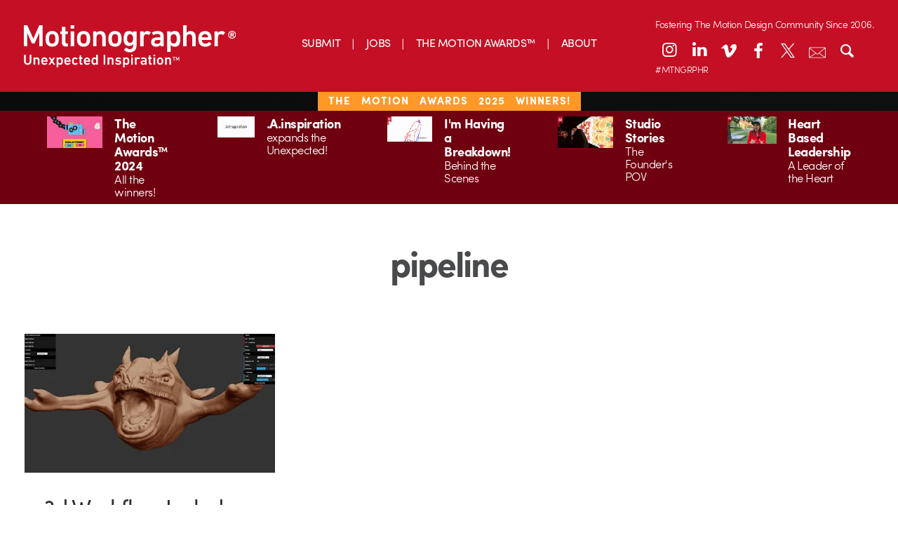

--- FILE ---
content_type: text/html; charset=UTF-8
request_url: https://motionographer.com/tag/pipeline/
body_size: 17590
content:
<!doctype html>

<!--[if lt IE 7]><html lang="en-US" class="no-js lt-ie9 lt-ie8 lt-ie7"><![endif]-->
<!--[if (IE 7)&!(IEMobile)]><html lang="en-US" class="no-js lt-ie9 lt-ie8"><![endif]-->
<!--[if (IE 8)&!(IEMobile)]><html lang="en-US" class="no-js lt-ie9"><![endif]-->
<!--[if gt IE 8]><!-->
<html lang="en-US" class="no-js"><!--<![endif]-->
	<head>
		<meta charset="utf-8">

        		<meta http-equiv="X-UA-Compatible" content="IE=edge,chrome=1">

		<title>Motionographer®  pipeline</title>

		<meta name="description" content="Motionographer shares inspiring work and important news for the Motion Design, animation and visual effects communities.">

        		<meta name="HandheldFriendly" content="True">
		<meta name="MobileOptimized" content="320">
		<meta name="viewport" content="width=device-width, initial-scale=1.0"/>

        		<link rel="apple-touch-icon" href="https://s35726.pcdn.co/wp-content/themes/motionographer6.3/library/images/apple-icon-touch.png">
		<link rel="icon" href="https://s35726.pcdn.co/wp-content/themes/motionographer6.3/favicon.png">
		<!--[if IE]>
			<link rel="shortcut icon" href="https://s35726.pcdn.co/wp-content/themes/motionographer6.3/favicon.png">
		<![endif]-->
        		<meta name="msapplication-TileColor" content="#f01d4f">
		<meta name="msapplication-TileImage" content="https://s35726.pcdn.co/wp-content/themes/motionographer6.3/library/images/win8-tile-icon.png">

        		<!--<script data-jetpack-boost="ignore" type="text/javascript" src="//use.typekit.net/jgn1lgn.js"></script>
        <script data-jetpack-boost="ignore" type="text/javascript">try{Typekit.load();}catch(e){}</script>-->

		<!-- Development fonts -->
		
		

		<link rel="pingback" href="https://motionographer.com/xmlrpc.php">

                <meta name='robots' content='max-image-preview:large' />
	<style>img:is([sizes="auto" i], [sizes^="auto," i]) { contain-intrinsic-size: 3000px 1500px }</style>
	<!-- Jetpack Site Verification Tags -->
<meta name="google-site-verification" content="9UQ4VBTiDDECEUBV9QiPW6mF__wywWxJGArfEVnjRio" />
<link rel='dns-prefetch' href='//motionographer.com' />
<link rel='dns-prefetch' href='//stats.wp.com' />
<link rel='dns-prefetch' href='//cdnjs.cloudflare.com' />
<link rel='dns-prefetch' href='//cdn.datatables.net' />
<link rel='dns-prefetch' href='//jetpack.wordpress.com' />
<link rel='dns-prefetch' href='//s0.wp.com' />
<link rel='dns-prefetch' href='//public-api.wordpress.com' />
<link rel='dns-prefetch' href='//0.gravatar.com' />
<link rel='dns-prefetch' href='//1.gravatar.com' />
<link rel='dns-prefetch' href='//2.gravatar.com' />
<link rel='dns-prefetch' href='//widgets.wp.com' />
<link rel='preconnect' href='//i0.wp.com' />
<link rel="alternate" type="application/rss+xml" title="Motionographer® &raquo; Feed" href="https://motionographer.com/feed/" />
<link rel="alternate" type="application/rss+xml" title="Motionographer® &raquo; Comments Feed" href="https://motionographer.com/comments/feed/" />
<link rel="alternate" type="application/rss+xml" title="Motionographer® &raquo; pipeline Tag Feed" href="https://motionographer.com/tag/pipeline/feed/" />


<!-- No Concat CSS wp-emoji-styles => Maybe Not Static File  -->

<!-- No Concat CSS classic-theme-styles => Maybe Not Static File  -->

<!-- No Concat CSS videopress-video-style => Maybe Not Static File  -->

<!-- No Concat CSS jetpack-sharing-buttons-style => Maybe Not Static File  -->

<!-- No Concat CSS global-styles => Maybe Not Static File  -->

<!-- No Concat CSS bones-ie-only => Has Conditional -->

<!-- No Concat CSS datatables => Invalid Path  -->
<link data-handles='wp-block-library,mediaelement,wp-mediaelement,irecommendthis,jetpack_likes,fontello-stylesheet,bones-stylesheet,magnific-popup-css,custom-css' rel='stylesheet' id='all-css-18a942ab09d417bf0a3c0c305b107eb9' href='https://motionographer.com/_jb_static/??4cee084de7' type='text/css' media='all' />
<style id='wp-emoji-styles-inline-css'>

	img.wp-smiley, img.emoji {
		display: inline !important;
		border: none !important;
		box-shadow: none !important;
		height: 1em !important;
		width: 1em !important;
		margin: 0 0.07em !important;
		vertical-align: -0.1em !important;
		background: none !important;
		padding: 0 !important;
	}
</style>
<style id='classic-theme-styles-inline-css'>
/*! This file is auto-generated */
.wp-block-button__link{color:#fff;background-color:#32373c;border-radius:9999px;box-shadow:none;text-decoration:none;padding:calc(.667em + 2px) calc(1.333em + 2px);font-size:1.125em}.wp-block-file__button{background:#32373c;color:#fff;text-decoration:none}
</style>
<style id='jetpack-sharing-buttons-style-inline-css'>
.jetpack-sharing-buttons__services-list{display:flex;flex-direction:row;flex-wrap:wrap;gap:0;list-style-type:none;margin:5px;padding:0}.jetpack-sharing-buttons__services-list.has-small-icon-size{font-size:12px}.jetpack-sharing-buttons__services-list.has-normal-icon-size{font-size:16px}.jetpack-sharing-buttons__services-list.has-large-icon-size{font-size:24px}.jetpack-sharing-buttons__services-list.has-huge-icon-size{font-size:36px}@media print{.jetpack-sharing-buttons__services-list{display:none!important}}.editor-styles-wrapper .wp-block-jetpack-sharing-buttons{gap:0;padding-inline-start:0}ul.jetpack-sharing-buttons__services-list.has-background{padding:1.25em 2.375em}
</style>
<style id='global-styles-inline-css'>
:root{--wp--preset--aspect-ratio--square: 1;--wp--preset--aspect-ratio--4-3: 4/3;--wp--preset--aspect-ratio--3-4: 3/4;--wp--preset--aspect-ratio--3-2: 3/2;--wp--preset--aspect-ratio--2-3: 2/3;--wp--preset--aspect-ratio--16-9: 16/9;--wp--preset--aspect-ratio--9-16: 9/16;--wp--preset--color--black: #000000;--wp--preset--color--cyan-bluish-gray: #abb8c3;--wp--preset--color--white: #ffffff;--wp--preset--color--pale-pink: #f78da7;--wp--preset--color--vivid-red: #cf2e2e;--wp--preset--color--luminous-vivid-orange: #ff6900;--wp--preset--color--luminous-vivid-amber: #fcb900;--wp--preset--color--light-green-cyan: #7bdcb5;--wp--preset--color--vivid-green-cyan: #00d084;--wp--preset--color--pale-cyan-blue: #8ed1fc;--wp--preset--color--vivid-cyan-blue: #0693e3;--wp--preset--color--vivid-purple: #9b51e0;--wp--preset--gradient--vivid-cyan-blue-to-vivid-purple: linear-gradient(135deg,rgba(6,147,227,1) 0%,rgb(155,81,224) 100%);--wp--preset--gradient--light-green-cyan-to-vivid-green-cyan: linear-gradient(135deg,rgb(122,220,180) 0%,rgb(0,208,130) 100%);--wp--preset--gradient--luminous-vivid-amber-to-luminous-vivid-orange: linear-gradient(135deg,rgba(252,185,0,1) 0%,rgba(255,105,0,1) 100%);--wp--preset--gradient--luminous-vivid-orange-to-vivid-red: linear-gradient(135deg,rgba(255,105,0,1) 0%,rgb(207,46,46) 100%);--wp--preset--gradient--very-light-gray-to-cyan-bluish-gray: linear-gradient(135deg,rgb(238,238,238) 0%,rgb(169,184,195) 100%);--wp--preset--gradient--cool-to-warm-spectrum: linear-gradient(135deg,rgb(74,234,220) 0%,rgb(151,120,209) 20%,rgb(207,42,186) 40%,rgb(238,44,130) 60%,rgb(251,105,98) 80%,rgb(254,248,76) 100%);--wp--preset--gradient--blush-light-purple: linear-gradient(135deg,rgb(255,206,236) 0%,rgb(152,150,240) 100%);--wp--preset--gradient--blush-bordeaux: linear-gradient(135deg,rgb(254,205,165) 0%,rgb(254,45,45) 50%,rgb(107,0,62) 100%);--wp--preset--gradient--luminous-dusk: linear-gradient(135deg,rgb(255,203,112) 0%,rgb(199,81,192) 50%,rgb(65,88,208) 100%);--wp--preset--gradient--pale-ocean: linear-gradient(135deg,rgb(255,245,203) 0%,rgb(182,227,212) 50%,rgb(51,167,181) 100%);--wp--preset--gradient--electric-grass: linear-gradient(135deg,rgb(202,248,128) 0%,rgb(113,206,126) 100%);--wp--preset--gradient--midnight: linear-gradient(135deg,rgb(2,3,129) 0%,rgb(40,116,252) 100%);--wp--preset--font-size--small: 13px;--wp--preset--font-size--medium: 20px;--wp--preset--font-size--large: 36px;--wp--preset--font-size--x-large: 42px;--wp--preset--spacing--20: 0.44rem;--wp--preset--spacing--30: 0.67rem;--wp--preset--spacing--40: 1rem;--wp--preset--spacing--50: 1.5rem;--wp--preset--spacing--60: 2.25rem;--wp--preset--spacing--70: 3.38rem;--wp--preset--spacing--80: 5.06rem;--wp--preset--shadow--natural: 6px 6px 9px rgba(0, 0, 0, 0.2);--wp--preset--shadow--deep: 12px 12px 50px rgba(0, 0, 0, 0.4);--wp--preset--shadow--sharp: 6px 6px 0px rgba(0, 0, 0, 0.2);--wp--preset--shadow--outlined: 6px 6px 0px -3px rgba(255, 255, 255, 1), 6px 6px rgba(0, 0, 0, 1);--wp--preset--shadow--crisp: 6px 6px 0px rgba(0, 0, 0, 1);}:where(.is-layout-flex){gap: 0.5em;}:where(.is-layout-grid){gap: 0.5em;}body .is-layout-flex{display: flex;}.is-layout-flex{flex-wrap: wrap;align-items: center;}.is-layout-flex > :is(*, div){margin: 0;}body .is-layout-grid{display: grid;}.is-layout-grid > :is(*, div){margin: 0;}:where(.wp-block-columns.is-layout-flex){gap: 2em;}:where(.wp-block-columns.is-layout-grid){gap: 2em;}:where(.wp-block-post-template.is-layout-flex){gap: 1.25em;}:where(.wp-block-post-template.is-layout-grid){gap: 1.25em;}.has-black-color{color: var(--wp--preset--color--black) !important;}.has-cyan-bluish-gray-color{color: var(--wp--preset--color--cyan-bluish-gray) !important;}.has-white-color{color: var(--wp--preset--color--white) !important;}.has-pale-pink-color{color: var(--wp--preset--color--pale-pink) !important;}.has-vivid-red-color{color: var(--wp--preset--color--vivid-red) !important;}.has-luminous-vivid-orange-color{color: var(--wp--preset--color--luminous-vivid-orange) !important;}.has-luminous-vivid-amber-color{color: var(--wp--preset--color--luminous-vivid-amber) !important;}.has-light-green-cyan-color{color: var(--wp--preset--color--light-green-cyan) !important;}.has-vivid-green-cyan-color{color: var(--wp--preset--color--vivid-green-cyan) !important;}.has-pale-cyan-blue-color{color: var(--wp--preset--color--pale-cyan-blue) !important;}.has-vivid-cyan-blue-color{color: var(--wp--preset--color--vivid-cyan-blue) !important;}.has-vivid-purple-color{color: var(--wp--preset--color--vivid-purple) !important;}.has-black-background-color{background-color: var(--wp--preset--color--black) !important;}.has-cyan-bluish-gray-background-color{background-color: var(--wp--preset--color--cyan-bluish-gray) !important;}.has-white-background-color{background-color: var(--wp--preset--color--white) !important;}.has-pale-pink-background-color{background-color: var(--wp--preset--color--pale-pink) !important;}.has-vivid-red-background-color{background-color: var(--wp--preset--color--vivid-red) !important;}.has-luminous-vivid-orange-background-color{background-color: var(--wp--preset--color--luminous-vivid-orange) !important;}.has-luminous-vivid-amber-background-color{background-color: var(--wp--preset--color--luminous-vivid-amber) !important;}.has-light-green-cyan-background-color{background-color: var(--wp--preset--color--light-green-cyan) !important;}.has-vivid-green-cyan-background-color{background-color: var(--wp--preset--color--vivid-green-cyan) !important;}.has-pale-cyan-blue-background-color{background-color: var(--wp--preset--color--pale-cyan-blue) !important;}.has-vivid-cyan-blue-background-color{background-color: var(--wp--preset--color--vivid-cyan-blue) !important;}.has-vivid-purple-background-color{background-color: var(--wp--preset--color--vivid-purple) !important;}.has-black-border-color{border-color: var(--wp--preset--color--black) !important;}.has-cyan-bluish-gray-border-color{border-color: var(--wp--preset--color--cyan-bluish-gray) !important;}.has-white-border-color{border-color: var(--wp--preset--color--white) !important;}.has-pale-pink-border-color{border-color: var(--wp--preset--color--pale-pink) !important;}.has-vivid-red-border-color{border-color: var(--wp--preset--color--vivid-red) !important;}.has-luminous-vivid-orange-border-color{border-color: var(--wp--preset--color--luminous-vivid-orange) !important;}.has-luminous-vivid-amber-border-color{border-color: var(--wp--preset--color--luminous-vivid-amber) !important;}.has-light-green-cyan-border-color{border-color: var(--wp--preset--color--light-green-cyan) !important;}.has-vivid-green-cyan-border-color{border-color: var(--wp--preset--color--vivid-green-cyan) !important;}.has-pale-cyan-blue-border-color{border-color: var(--wp--preset--color--pale-cyan-blue) !important;}.has-vivid-cyan-blue-border-color{border-color: var(--wp--preset--color--vivid-cyan-blue) !important;}.has-vivid-purple-border-color{border-color: var(--wp--preset--color--vivid-purple) !important;}.has-vivid-cyan-blue-to-vivid-purple-gradient-background{background: var(--wp--preset--gradient--vivid-cyan-blue-to-vivid-purple) !important;}.has-light-green-cyan-to-vivid-green-cyan-gradient-background{background: var(--wp--preset--gradient--light-green-cyan-to-vivid-green-cyan) !important;}.has-luminous-vivid-amber-to-luminous-vivid-orange-gradient-background{background: var(--wp--preset--gradient--luminous-vivid-amber-to-luminous-vivid-orange) !important;}.has-luminous-vivid-orange-to-vivid-red-gradient-background{background: var(--wp--preset--gradient--luminous-vivid-orange-to-vivid-red) !important;}.has-very-light-gray-to-cyan-bluish-gray-gradient-background{background: var(--wp--preset--gradient--very-light-gray-to-cyan-bluish-gray) !important;}.has-cool-to-warm-spectrum-gradient-background{background: var(--wp--preset--gradient--cool-to-warm-spectrum) !important;}.has-blush-light-purple-gradient-background{background: var(--wp--preset--gradient--blush-light-purple) !important;}.has-blush-bordeaux-gradient-background{background: var(--wp--preset--gradient--blush-bordeaux) !important;}.has-luminous-dusk-gradient-background{background: var(--wp--preset--gradient--luminous-dusk) !important;}.has-pale-ocean-gradient-background{background: var(--wp--preset--gradient--pale-ocean) !important;}.has-electric-grass-gradient-background{background: var(--wp--preset--gradient--electric-grass) !important;}.has-midnight-gradient-background{background: var(--wp--preset--gradient--midnight) !important;}.has-small-font-size{font-size: var(--wp--preset--font-size--small) !important;}.has-medium-font-size{font-size: var(--wp--preset--font-size--medium) !important;}.has-large-font-size{font-size: var(--wp--preset--font-size--large) !important;}.has-x-large-font-size{font-size: var(--wp--preset--font-size--x-large) !important;}
:where(.wp-block-post-template.is-layout-flex){gap: 1.25em;}:where(.wp-block-post-template.is-layout-grid){gap: 1.25em;}
:where(.wp-block-columns.is-layout-flex){gap: 2em;}:where(.wp-block-columns.is-layout-grid){gap: 2em;}
:root :where(.wp-block-pullquote){font-size: 1.5em;line-height: 1.6;}
</style>
<!--[if lt IE 9]>
<link rel='stylesheet' id='bones-ie-only-css' href='https://s35726.pcdn.co/wp-content/themes/motionographer6.3/library/css/ie.css' media='all' />
<![endif]-->
<link rel='stylesheet' id='datatables-css' href='//cdn.datatables.net/1.10.9/css/jquery.dataTables.min.css' media='all' />

<!-- No Concat JS jquery-core => Excluded option -->

<script data-jetpack-boost="ignore" type="text/javascript" src="https://s35726.pcdn.co/wp-includes/js/jquery/jquery.min.js" id="jquery-core-js"></script>

<link rel="https://api.w.org/" href="https://motionographer.com/wp-json/" /><link rel="alternate" title="JSON" type="application/json" href="https://motionographer.com/wp-json/wp/v2/tags/8811" />

	<style>img#wpstats{display:none}</style>
		    
        
    <meta name="description" content="Posts about pipeline written by Tyquane Wright" />
<style>#ruigehond006_wrap{z-index:10001;position:fixed;display:block;left:0;width:100%;margin:0;overflow:visible}#ruigehond006_inner{position:absolute;height:0;width:inherit;background-color:rgba(255,255,255,.2);-webkit-transition:height .4s;transition:height .4s}html[dir=rtl] #ruigehond006_wrap{text-align:right}#ruigehond006_bar{width:0;height:100%;background-color:transparent}</style>
<!-- Jetpack Open Graph Tags -->
<meta property="og:type" content="website" />
<meta property="og:title" content="pipeline &#8211; Motionographer®" />
<meta property="og:url" content="https://motionographer.com/tag/pipeline/" />
<meta property="og:site_name" content="Motionographer®" />
<meta property="og:image" content="https://s0.wp.com/_si/?t=eyJpbWciOiJodHRwczpcL1wvczAud3AuY29tXC9pXC9ibGFuay5qcGciLCJ0eHQiOiJNb3Rpb25vZ3JhcGhlclx1MDBhZSIsInRlbXBsYXRlIjoiaGlnaHdheSIsImZvbnQiOiIiLCJibG9nX2lkIjoxMDMzNzIxMDV9.HDDvE6sYLMeqL5cd8QxIbMTdC-Ix-BPvkmHFOqVvRCAMQ" />
<meta property="og:image:width" content="1200" />
<meta property="og:image:height" content="630" />
<meta property="og:image:alt" content="" />
<meta property="og:locale" content="en_US" />
<meta name="twitter:site" content="@motionographer" />

<!-- End Jetpack Open Graph Tags -->
		<style type="text/css" id="wp-custom-css">
			/* Linkedin Icon */
.icon-linkedin:before {
    transform: translateY(-2px);
}
@media only screen and (min-width: 768px) {
 .sidebar article .entry-content .byline {
			display: none !important;
		}
	}
.mobile-mav-container .icon-linkedin:before {
    transform: translateY(-1px);
}
.news-items>a .byline{
	display: none;
}

@media (max-width: 767px){
.page-template-page-about article .entry-content .team-grid {
    display: none;
}
	.pullquote { 
	display: block !important;
	}
.container {
  height: auto;
  position: relative;
}
.patreon-banner{
	height: 23px;
	letter-spacing: 1px;
	word-spacing: 10px;
}
.patreon-banner a{ 
		background: none;
	  padding: 1px 15px;
    padding-bottom: 2.5px;
    font-weight: 100;
    text-transform: uppercase;
    background-color: #c50f24;
    position: relative;
    bottom: 7px;
	  left: 0px;
	/*  pointer-events: none; 
	 * the above is to remove hyperlink in banner*/
	}
	}

.center {
  margin: 0;
  position: absolute;
  top: 50%;
  left: 50%;
  -ms-transform: translate(-50%, -50%);
  transform: translate(-50%, -50%);
}
.savedatebutton {
  border-radius: 25px;
align-content:center;
background-image: linear-gradient(to right, #ad801f, #fddc83);
background-color: #d6bd03;
border: none;
color: #ffffff;
padding: 20px 20px;
font-size: 24px;
	bottom: 4px;
  display: inline-block;	
  justify-content: center;
  align-items: center;
	border: 1px solid black;
	margin: 15px;
}
		</style>
		        
        		
<!-- Google tag (gtag.js) -->



            <style>
           #container {
            width: 100%; /* Ancho completo del contenedor */
            max-width: 100%; /* Asegúrate de que no exceda el ancho de la ventana */
            margin: 0 auto; /* Centrando el contenedor */
            box-sizing: border-box; /* Asegura que el padding y el border no aumenten el tamaño total */
        }
header-icons {
    position: relative; /* Asegúrate de que el contenedor sea relativo para usar posicionamiento absoluto en los hijos */
    --left-position: 10%; /* Ajusta este valor como desees */
    --top-position: 20px; /* Ajusta este valor como desees */
}
    /* Estilos generales para los iconos de la cabecera de escritorio */
    .desktop-header .header-icons a {
        color: #FFFFFF; /* Color blanco por defecto */
        width: 36px; /* Tamaño consistente */
        height: 36px; /* Tamaño consistente */
        margin: 0 3px; /* Margen consistente */
        display: block;
        font-size: 24px; /* Tamaño de fuente */
        text-align: center;
        line-height: 36px; /* Para centrar verticalmente */
        background: none; /* Sin fondo */
        border: none; /* Sin borde */
        border-radius: 0; /* Sin bordes redondeados */
        box-shadow: none; /* Elimina cualquier sombra */
        transition: color 0.3s ease; /* Transición suave para el cambio de color */
    }
    /* Cambiar solo el color de los íconos al pasar el ratón, sin fondo ni borde */
    .desktop-header .header-icons a:hover {
        color: #700914; /* Cambia a rojo oscuro al pasar el ratón */
        background: none; /* Asegura que no haya fondo */
        border: none; /* Asegura que no haya borde */
        box-shadow: none; /* Asegura que no haya sombra */
    }
    /* Ajuste para el icono de search y newsletter en escritorio */
    .desktop-header .header-icons a.search-toggle,
    .desktop-header .header-icons a.email-newsletter-link {
        font-size: 24px;
        line-height: 36px;
        background: none;
        border: none;
        box-shadow: none;
        position: relative; /* Contenedor relativo para posicionamiento absoluto */
        transition: all 0.3s ease;
    }
    .desktop-header .header-icons a.email-newsletter-link .icon-container {
        position: relative;
        display: inline-block;
        width: 24px;
        height: 24px;
        text-align: center;
        line-height: 36px; /* Alineación vertical con otros íconos */
        vertical-align: middle; /* Alineación con la línea base de los íconos */
    }
    .desktop-header .header-icons a.email-newsletter-link .icon-container img {
        position: absolute;
        top: 50%;
        left: 50%;
        transform: translate(-50%, -50%);
        width: 24px;
        height: 24px;
        transition: opacity 0.3s ease;
    }
    .desktop-header .header-icons a.email-newsletter-link .newsletter-icon {
        opacity: 1; /* Visible por defecto */
    }
    .desktop-header .header-icons a.email-newsletter-link .newsletter-icon-hover {
        opacity: 0; /* Oculta por defecto */
    }
    .desktop-header .header-icons a.email-newsletter-link:hover .newsletter-icon {
        opacity: 0; /* Oculta la imagen normal al hover */
    }
    .desktop-header .header-icons a.email-newsletter-link:hover .newsletter-icon-hover {
        opacity: 1; /* Muestra la imagen de hover al hover */
    }
    .desktop-header .header-icons a.search-toggle:hover,
    .desktop-header .header-icons a.email-newsletter-link:hover {
        color: #700914;
        background: none;
        border: none;
        box-shadow: none;
    }
    .desktop-header .search-container {
        background-color: #c50f23;
        border-radius: 2px;
    }
    /* Estilos para la cabecera móvil */
    .mobile-header .inner-header {
        display: flex;
        align-items: center;
        justify-content: space-between;
        background-color: #c50f24;
    }
    .mobile-header .header-icons {
        display: flex;
        align-items: center;
    }
    .mobile-header .header-icons .search-toggle {
        color: #FFFFFF;
        width: 28px;
        height: 28px;
        margin: 0 5px 0 0;
        display: inline-block;
        font-size: 24px;
        text-align: center;
        line-height: 28px;
        border-radius: 28px;
        background: none;
        border: none;
        box-shadow: none;
        transition: color 0.3s ease;
    }
    .mobile-header .header-icons .nav-toggle img {
        width: 28px;
        height: 28px;
        vertical-align: middle;
    }
    .mobile-header .social-icons a.email-newsletter-link {
        color: #FFFFFF;
        width: 28px;
        height: 28px;
        margin: 0 3px;
        display: inline-block;
        font-size: 14px;
        text-align: center;
        line-height: 28px;
        border-radius: 28px;
        background: none;
        border: none;
        box-shadow: none;
        position: relative; /* Contenedor relativo para posicionamiento absoluto */
        transition: all 0.3s ease;
    }
.mobile-header .social-icons a.email-newsletter-link .icon-container {
    position: relative;
    display: inline-block;
    width: 14px;
    height: 14px;
    text-align: center;
    line-height: 28px;
    vertical-align: middle;
    /* NUEVO: sube el icono para alinearlo con los demás */
}
    .mobile-header .social-icons a.email-newsletter-link .icon-container img {
        position: absolute;
        top: 50%;
        left: 50%;
        transform: translate(-50%, -50%);
        width: 14px;
        height: 14px;
        transition: opacity 0.3s ease;
    }
    .mobile-header .social-icons a.email-newsletter-link .newsletter-icon {
        opacity: 1; /* Visible por defecto */
    }
    .mobile-header .social-icons a.email-newsletter-link .newsletter-icon-hover {
        opacity: 0; /* Oculta por defecto */
    }
    .mobile-header .social-icons a.email-newsletter-link:hover .newsletter-icon {
        opacity: 0; /* Oculta la imagen normal al hover */
    }
    .mobile-header .social-icons a.email-newsletter-link:hover .newsletter-icon-hover {
        opacity: 1; /* Muestra la imagen de hover al hover */
    }
    .mobile-header .header-icons .search-toggle:hover,
    .mobile-header .social-icons a.email-newsletter-link:hover {
        color: #700914;
        background: none;
        border: none;
        box-shadow: none;
    }
    .mobile-header .social-icons a {
        color: #FFFFFF;
        width: 28px;
        height: 28px;
        margin: 0 3px;
        display: inline-block;
        font-size: 14px;
        text-align: center;
        line-height: 28px;
        border-radius: 28px;
        background: none;
        border: none;
        box-shadow: none;
        transition: color 0.3s ease;
        top: 0px;
    }
    .mobile-header .social-icons a:hover {
        color: #700914;
        background: none;
        border: none;
        box-shadow: none;
    }
    .patreon-banner a {
        background: none;
        padding: 1px 15px;
        padding-bottom: 5px;
        font-weight: 100;
        text-transform: uppercase;
        background-color: #c50f24;
        position: relative;
        bottom: 7px;
        left: 0px;
    }
    .logo {
        height: 60px;
    }
    .logo img {
        position: absolute;
        transition: opacity 0.3s ease;
        height: 60px;
    }
    .logo .logo-red {
        opacity: 0;
    }
    .logo:hover .logo-default {
        opacity: 0;
    }
    .logo:hover .logo-red {
        opacity: 1;
    }
    .header {
        position: relative;
        z-index: 5;
    }
    .mobile-header .logo {
        flex: 1;
    }
    .mobile-header .logo a {
        display: block;
    }
    .mobile-header .logo a img {
        height: 60px;
    }
    @media all and (max-width: 767px) {
        .mobile-header .logo a img {
            height: 40px;
        }
    }
    .desktop-header .main-navigation ul {
        justify-content: center;
        margin-top: -18px;
        position: absolute;
        left: 50%;
        transform: translateX(-50%);
    }
    .header-icons .social-text {
        left: 2.2%;
        font-size: 13px;
        color: #FFFFFF;
        margin-top: 19px;
    }
    .header-icons .sociaal-text {
        left: 2.2%;
        color: #FFFFFF;
        margin-bottom: 8px;
    }
    .patreon-banner {
        height: 27.5px;
        letter-spacing: 1px;
        word-spacing: 10px;
        padding: 0.50em 0 0.50em 0;
    }
    .sociaal-text {
        font-size: 14px;
    }
    .popup-overlay {
        display: none;
        position: fixed;
        top: 0;
        left: 0;
        right: 0;
        bottom: 0;
        background: rgba(0, 0, 0, 0.5);
        z-index: 9999;
    }
    .popup-content {
        position: absolute;
        top: 50%;
        left: 50%;
        transform: translate(-50%, -50%);
        background: white;
        padding: 20px;
        border-radius: 8px;
        box-shadow: 0 2px 10px rgba(0, 0, 0, 0.5);
        width: 500px;
        max-width: 90%;
    }
    .close-popup {
        background: none;
        border: none;
        font-size: 24px;
        position: absolute;
        top: 10px;
        right: 10px;
        cursor: pointer;
    }
</style>
   

<body class="archive tag tag-pipeline tag-8811 wp-theme-motionographer63 jps-theme-motionographer6.3">
		<div id="container">
			<header class="desktop-header" role="banner">
				<div class="inner-header cf">
<div class="logo">
    <a href="https://motionographer.com" rel="nofollow" class="logo">
        <!-- Logo blanco -->
        <img src="https://s35726.pcdn.co/wp-content/themes/motionographer6.3/library/images/Motionographer_Logo_2020_New.svg" alt="logo" class="logo-default" />
        <!-- Logo rojo -->
        <img src="https://s35726.pcdn.co/wp-content/uploads/2024/10/Motionographer_Logo_2020_New_RED.png" alt="logo rojo" class="logo-red" />
    </a>
</div> <!-- #logo -->

					<nav class="main-navigation" role="navigation">
                        <div class="menu-m6-3-container"><ul id="menu-m6-3" class="menu"><li id="menu-item-71083" class="menu-item menu-item-type-post_type menu-item-object-page menu-item-71083"><a href="https://motionographer.com/submit/">SUBMIT</a></li>
<li id="menu-item-63684" class="menu-item menu-item-type-custom menu-item-object-custom menu-item-63684"><a href="https://jobs.motionographer.com" title="Job Board">JOBS</a></li>
<li id="menu-item-65576" class="menu-item menu-item-type-custom menu-item-object-custom menu-item-65576"><a target="_blank" href="http://motionawards.com" title="The Motion Awards">THE MOTION AWARDS™</a></li>
<li id="menu-item-76069" class="menu-item menu-item-type-custom menu-item-object-custom menu-item-76069"><a href="https://motionographer.com/?page_id=70010">ABOUT</a></li>
</ul></div>					</nav>
 		<div class="header-icons">
						                                <div class="sociaal-text">
        Fostering The Motion Design Community Since 2006.
    </div>
						<a href="https://www.instagram.com/motionographerpro/" class="instagram-link" title="Motionographer Instagram" target="_blank">
							<i class="icon-instagram"></i>
						</a>
						<a href="https://www.linkedin.com/company/motionographer/" title="Motionographer LinkedIn" target="_blank">
							<i class="icon-linkedin"></i>
						</a>
						<a href="https://vimeo.com/channels/motionographer" title="Motionographer Vimeo" target="_blank">
							<i class="icon-vimeo"></i>
						</a>
						<a href="https://facebook.com/motionographer" title="Motionographer Facebook" target="_blank">
							<i class="icon-facebook"></i>
						</a>
						<a href="https://x.com/motionographer" class="x-link" title="Motionographer X/Twitter" target="_blank">
							<i class="icon-x"></i>
						</a>
						<a href="#" class="email-newsletter-link" id="flodesk-popup-trigger" title="Motionographer Newsletter">
							<span class="icon-container">
								<img src="https://dev.motionographer.com/wp-content/uploads/2025/06/envelope.png" alt="Newsletter Icon" class="newsletter-icon">
								<img src="https://dev.motionographer.com/wp-content/uploads/2025/06/sobrecolor2.png" alt="Newsletter Icon Hover" class="newsletter-icon-hover">
							</span>
						</a>
						    <!-- Estructura del popup -->
    <div id="flodesk-popup" class="popup-overlay" style="display: none;">
        <div class="popup-content">
            <button class="close-popup" id="close-popup">×</button>
            <!-- Contenedor de Flodesk -->
            <div id="fd-form-6682ba5a592652302cb8590e"></div>
            <script data-jetpack-boost="ignore">
                // Inicializa el formulario de Flodesk
                window.fd('form', {
                    formId: '6682ba5a592652302cb8590e',
                    containerEl: '#fd-form-6682ba5a592652302cb8590e'
                });
            </script>
        </div>
    </div>
    						
						<a href="#" class="search-toggle" title="Search Motionographer">
							<i class="icon-search"></i>
						</a>
                            						    <!-- Añadimos el texto debajo de los íconos -->
    <div class="social-text">
        #MTNGRPHR
    </div>
					</div>
				</div><!-- .inner-header -->
				<div class="search-container">
					<form method="get" class="menu-search-form" action="https://motionographer.com/">
						<input class="text_input field" type="text" value="Search" name="s" id="s" onclick='javascript: this.value = ""'/>
					</form>
				</div> <!-- .search-container -->
			</header>

			<header class="mobile-header">
				<div class="inner-header">
					<div class="logo">
						<a href="https://motionographer.com" rel="nofollow" class="logo">
							<img src="https://s35726.pcdn.co/wp-content/themes/motionographer6.3/library/images/Motionographer_Logo_2020_New.svg" alt="logo">
						</a>
					</div>
					<div class="header-icons">
						<a href="#" class="search-toggle">
							<i class="icon-search"></i>
						</a>
						<a href="#" class="nav-toggle">
							<img src="https://s35726.pcdn.co/wp-content/themes/motionographer6.3/library/images/open-menu.svg" alt="">
						</a>
					</div>
				</div>
				<div class="mobile-mav-container">
					<nav class="mobile-navigation" role="navigation">
                        <div class="menu-m6-3-container"><ul id="menu-m6-4" class="menu"><li class="menu-item menu-item-type-post_type menu-item-object-page menu-item-71083"><a href="https://motionographer.com/submit/">SUBMIT</a></li>
<li class="menu-item menu-item-type-custom menu-item-object-custom menu-item-63684"><a href="https://jobs.motionographer.com" title="Job Board">JOBS</a></li>
<li class="menu-item menu-item-type-custom menu-item-object-custom menu-item-65576"><a target="_blank" href="http://motionawards.com" title="The Motion Awards">THE MOTION AWARDS™</a></li>
<li class="menu-item menu-item-type-custom menu-item-object-custom menu-item-76069"><a href="https://motionographer.com/?page_id=70010">ABOUT</a></li>
</ul></div>					</nav>
					<div class="social-icons" style="display: flex; align-items: center; justify-content: center;">
<!-- MODIFICACIÓN SOLO DEL ICONO DE NEWSLETTER EN MOBILE PARA ABRIR EL POPUP -->
<a href="https://motionomatters.myflodesk.com/" class="email-newsletter-link" title="Motionographer Newsletter">
  <span class="icon-container">
    <img src="https://dev.motionographer.com/wp-content/uploads/2025/06/envelope.png" alt="Newsletter Icon" class="newsletter-icon">
    <img src="https://dev.motionographer.com/wp-content/uploads/2025/06/sobrecolor2.png" alt="Newsletter Icon Hover" class="newsletter-icon-hover">
  </span>
</a>
						<a href="https://www.instagram.com/motionographerpro/" title="Motionographer Instagram" target="_blank">
							<i class="icon-instagram"></i>
						</a>
						<a href="https://www.linkedin.com/company/motionographer/" title="Motionographer LinkedIn" target="_blank">
							<i class="icon-linkedin"></i>
						</a>
						<a href="https://vimeo.com/channels/motionographer" title="Motionographer Vimeo" target="_blank">
							<i class="icon-vimeo"></i>
						</a>
						<a href="https://facebook.com/motionographer" title="Motionographer Facebook" target="_blank">
							<i class="icon-facebook"></i>
						</a>
						<a href="https://x.com/motionographer" title="Motionographer X/Twitter" target="_blank">
							<i class="icon-x"></i>
						</a>
					</div>
				</div>
				<div class="search-container">
					<form method="get" class="menu-search-form" action="https://motionographer.com/">
						<input class="text_input field" type="text" value="Search" name="s" id="s" onclick='javascript: this.value = ""'/>
					</form>
				</div>
			</header>
            				<div class="patreon-banner" style="background: linear-gradient(
  135deg,
  #0b0b0b,
  #141414,
  #0b0b0b
);
background-size: 400% 400%;
animation: softDrift 12s ease infinite;

@keyframes softDrift {
  0%   { background-position: 0% 50%; }
  50%  { background-position: 100% 50%; }
  100% { background-position: 0% 50%; }
}">
					<a style="color: #ffffff; background-color: #ff9828" href="https://motionographer.com/2025/12/08/the-motion-awards-2025-winners/"><b>The Motion Awards 2025 Winners!</b></a>
				</div>
            			
<div id="content">

    <div id="inner-content" class="wrap cf">

    
            <header class="header-news">
            <div class="wrap">
                <div class="notice-items count-0">
                                    </div>
                                    <div class="header-notice">
          <div class="wrap">
  <div class="notice-items count-5">

    <div class="notice-item notice-item-1">
      <a href="https://motionographer.com/2024/12/11/announcing-the-motion-awards-winners-2024-a-celebration-of-creativity-and-excellence/">
        <div class="notice-image">
          <img class="desktop-image" src="https://i0.wp.com/motionographer.com/wp-content/uploads/2025/01/ezgif-4-3589b93017.webp?fit=250%2C141&quality=80&ssl=1" alt="The Motion Awards™ 2024 ">
        </div>
        <div class="notice-text">
          <h4>The Motion Awards™ 2024 </h4>
          <p>All the winners!</p>
        </div>
      </a>
    </div>

    <div class="notice-item notice-item-2">
      <a href="https://motionographer.com/2024/10/07/motionographer-expands-the-unexpected/">
        <div class="notice-image">
          <img class="desktop-image" src="https://i0.wp.com/motionographer.com/wp-content/uploads/2024/11/Ainspiration_green-ezgif.com-video-to-gif-converter-1.webp?fit=250%2C141&quality=80&ssl=1" alt=".A.inspiration">
          <img class="mobile-image" src="https://i0.wp.com/motionographer.com/wp-content/uploads/2024/11/Ainspiration_green-ezgif.com-video-to-gif-converter-1.webp?fit=250%2C141&quality=80&ssl=1" alt=".A.inspiration">
        </div>
        <div class="notice-text">
          <h4>.A.inspiration</h4>
          <p>expands the Unexpected!</p>
        </div>
      </a>
    </div>

    <div class="notice-item notice-item-3">
      <a href="https://motionographer.com/tag/project_breakdown/">
        <div class="notice-image">
          <img class="desktop-image" src="https://i0.wp.com/motionographer.com/wp-content/uploads/2025/05/ezgif-209b2075a8645f.gif?fit=250%2C141&ssl=1" alt="I'm Having a Breakdown!">
          <img class="mobile-image" src="https://i0.wp.com/motionographer.com/wp-content/uploads/2025/05/ezgif-209b2075a8645f.gif?fit=250%2C141&ssl=1" alt="I'm Having a Breakdown!">
        </div>
        <div class="notice-text">
          <h4>I'm Having a Breakdown!</h4>
          <p>Behind the Scenes</p>
        </div>
      </a>
    </div>

    <div class="notice-item notice-item-4">
      <a href="https://motionographer.com/tag/studiostories/">
        <div class="notice-image">
          <img class="desktop-image" src="https://i0.wp.com/motionographer.com/wp-content/uploads/2025/04/WendysxDJKhaled-ezgif.com-overlay.gif?fit=250%2C141&ssl=1" alt="Studio Stories ">
          <img class="mobile-image" src="https://i0.wp.com/motionographer.com/wp-content/uploads/2025/04/WendysxDJKhaled-ezgif.com-overlay.gif?fit=250%2C141&ssl=1" alt="Studio Stories ">
        </div>
        <div class="notice-text">
          <h4>Studio Stories </h4>
          <p>The Founder's POV</p>
        </div>
      </a>
    </div>

    <div class="notice-item notice-item-5">
      <a href="https://motionographer.com/tag/Heart-based-leadership/">
        <div class="notice-image">
          <img class="desktop-image" src="https://i0.wp.com/motionographer.com/wp-content/uploads/2024/08/marie-2-1b6a44cffe.gif?fit=250%2C141&ssl=1" alt="Heart Based Leadership">
          <img class="mobile-image" src="https://i0.wp.com/motionographer.com/wp-content/uploads/2024/08/marie-2-1b6a44cffe.gif?fit=250%2C141&ssl=1" alt="Heart Based Leadership">
        </div>
        <div class="notice-text">
          <h4>Heart Based Leadership</h4>
          <p>A Leader of the Heart</p>
        </div>
      </a>
    </div>

  </div>
</div>


                                        <style>


                                       
.header-notice {
    margin-top: -68px;
    padding: 0;
    width: 100vw;
    position: relative;
    left: 50%;
    right: 50%;
    transform: translateX(-50%);
    box-sizing: border-box;
    background: #6f0010;
    box-shadow: none;

    

}

.notice-item img {
    width: 100%; /* Hace que la imagen ocupe el 100% del contenedor */
    height: auto; /* Mantiene la proporción de la imagen */
    display: block; /* Elimina el espacio blanco que podría aparecer debajo de la imagen */
}

.notice-items {
    display: flex;
    flex-wrap: wrap;
    justify-content: space-between;
    margin: 0; /* Elimina el margen que pudiera estar afectando el contenedor */
    padding: 0; /* Elimina el padding que pudiera estar afectando el contenedor */
}

.notice-item {
    flex: 1 1 21%;
    margin: 0; /* Elimina márgenes entre los elementos */
    padding: 0; /* Elimina padding entre los elementos */
    box-sizing: border-box;
}

@media (max-width: 768px) {
    .notice-item {
        flex: 1 1 46%; /* Dos columnas en pantallas pequeñas */
    }
}

@media (max-width: 480px) {
    .notice-item {
        flex: 1 1 100%; /* Una columna en pantallas muy pequeñas */
    }
}

      
                                        </style>
                            </div>
        </header>
    
            <h1 class="archive-title">
            <div></div>

            pipeline        </h1>

    
    <div id="main" class="grid" role="main">

        <article id="post-52881" role="article" class="post 
        " >

    <div class="article-header">

        
            <a href="https://motionographer.com/2013/11/07/3d-workflow-includes-your-web-browser/" title="3d Workflow Includes Your Web Browser"><img width="357" height="198" src="https://i0.wp.com/motionographer.com/wp-content/uploads/2013/11/glsculpt_stephaneginier_1.png?resize=357%2C198&amp;quality=80&amp;ssl=1" class="attachment-feature-thumb-home size-feature-thumb-home wp-post-image" alt="" decoding="async" fetchpriority="high" srcset="https://i0.wp.com/motionographer.com/wp-content/uploads/2013/11/glsculpt_stephaneginier_1.png?w=357&amp;quality=80&amp;ssl=1 357w, https://i0.wp.com/motionographer.com/wp-content/uploads/2013/11/glsculpt_stephaneginier_1.png?resize=250%2C139&amp;quality=80&amp;ssl=1 250w" sizes="(max-width: 357px) 100vw, 357px" data-attachment-id="52882" data-permalink="https://motionographer.com/2013/11/07/3d-workflow-includes-your-web-browser/glsculpt_stephaneginier_1/" data-orig-file="https://i0.wp.com/motionographer.com/wp-content/uploads/2013/11/glsculpt_stephaneginier_1.png?fit=357%2C198&amp;quality=80&amp;ssl=1" data-orig-size="357,198" data-comments-opened="1" data-image-meta="{&quot;aperture&quot;:&quot;0&quot;,&quot;credit&quot;:&quot;&quot;,&quot;camera&quot;:&quot;&quot;,&quot;caption&quot;:&quot;&quot;,&quot;created_timestamp&quot;:&quot;0&quot;,&quot;copyright&quot;:&quot;&quot;,&quot;focal_length&quot;:&quot;0&quot;,&quot;iso&quot;:&quot;0&quot;,&quot;shutter_speed&quot;:&quot;0&quot;,&quot;title&quot;:&quot;&quot;,&quot;orientation&quot;:&quot;0&quot;}" data-image-title="glsculpt_stephaneginier_1" data-image-description="" data-image-caption="" data-medium-file="https://i0.wp.com/motionographer.com/wp-content/uploads/2013/11/glsculpt_stephaneginier_1.png?fit=250%2C139&amp;quality=80&amp;ssl=1" data-large-file="https://i0.wp.com/motionographer.com/wp-content/uploads/2013/11/glsculpt_stephaneginier_1.png?fit=357%2C198&amp;quality=80&amp;ssl=1" /></a>

            
        
    </div>

    <div class="entry-content">

        <a href="https://motionographer.com/2013/11/07/3d-workflow-includes-your-web-browser/" rel="bookmark" title="3d Workflow Includes Your Web Browser">
            <h2 class="entry-title">3d Workflow Includes Your Web Browser</h2>
        </a>

        Fully functional, 3d workflow is coming to browser near you! Try out GL Scupt by Stéphane Ginier if you don&#8217;t believe me! Autodesk, 3d software… <a href="https://motionographer.com/2013/11/07/3d-workflow-includes-your-web-browser/"> <span class="read-more">Read more<i class="icon-right-open"></i></span></a>
        <div class="byline">
            Tyquane Wright &bull; 12 years ago        </div>

    </div><!-- .entry-content -->

</article>
    </div><!-- .grid -->

    </div> <!-- #inner-content -->

    <style>
.grid article a .home-thumb img, 
.alm-paging-content article a .home-thumb img, 
.alm-reveal article a .home-thumb img {
    width: 446.406px; /* Ancho fijo */
    height: 235.195px; /* Alto fijo */
    object-fit: cover; /* Ajusta la imagen para llenar el espacio sin distorsión */
    object-position: 50% 50%; /* Centra la imagen dentro del contenedor */
}
    .grid article, .alm-paging-content article, .alm-reveal article {
    border: 1px solid transparent !important;
}
.grid article:hover,
.alm-paging-content article:hover,
.alm-reveal article:hover {
    background-color: #ffffff; /* Cambia el color de fondo */
    box-shadow: 0px 0.1px 0.1px rgba(0, 0, 0, 0.1); /* Aplica una sombra */
    transition: all 0.3s ease; /* Suaviza la transición */
}
    


    </style>

    </div> <!-- #content -->

<footer class="footer" role="contentinfo">

    <div id="inner-footer" class="cf">
        <div class="menu-footer-container"><ul id="menu-footer" class="nav footer-nav"><li id="menu-item-79969" class="menu-item menu-item-type-custom menu-item-object-custom menu-item-79969"><a href="https://motionographer.com/?page_id=70010">About</a></li>
<li id="menu-item-71806" class="menu-item menu-item-type-post_type menu-item-object-page menu-item-71806"><a href="https://motionographer.com/submit/">Submit</a></li>
<li id="menu-item-55612" class="menu-item menu-item-type-post_type menu-item-object-page menu-item-55612"><a href="https://motionographer.com/contact/">Contact</a></li>
<li id="menu-item-70135" class="menu-item menu-item-type-post_type menu-item-object-page menu-item-privacy-policy menu-item-70135"><a rel="privacy-policy" href="https://motionographer.com/privacy-policy/">Privacy Policy</a></li>
<li id="menu-item-75841" class="menu-item menu-item-type-custom menu-item-object-custom menu-item-75841"><a href="https://motionomatters.myflodesk.com/">Subscribe</a></li>
</ul></div>        <div class="copyright"> Copyright © 2026 WHY NOT PLUS LLC</div>
    </div>

</footer>

</div><!-- #container -->
                    


		<div class="jetpack-instant-search__widget-area" style="display: none">
							<div id="jetpack-search-filters-2" class="widget jetpack-filters widget_search">			<div id="jetpack-search-filters-2-wrapper" class="jetpack-instant-search-wrapper">
		</div></div>					</div>
		    
    		<div id="jp-carousel-loading-overlay">
			<div id="jp-carousel-loading-wrapper">
				<span id="jp-carousel-library-loading">&nbsp;</span>
			</div>
		</div>
		<div class="jp-carousel-overlay" style="display: none;">

		<div class="jp-carousel-container">
			<!-- The Carousel Swiper -->
			<div
				class="jp-carousel-wrap swiper jp-carousel-swiper-container jp-carousel-transitions"
				itemscope
				itemtype="https://schema.org/ImageGallery">
				<div class="jp-carousel swiper-wrapper"></div>
				<div class="jp-swiper-button-prev swiper-button-prev">
					<svg width="25" height="24" viewBox="0 0 25 24" fill="none" xmlns="http://www.w3.org/2000/svg">
						<mask id="maskPrev" mask-type="alpha" maskUnits="userSpaceOnUse" x="8" y="6" width="9" height="12">
							<path d="M16.2072 16.59L11.6496 12L16.2072 7.41L14.8041 6L8.8335 12L14.8041 18L16.2072 16.59Z" fill="white"/>
						</mask>
						<g mask="url(#maskPrev)">
							<rect x="0.579102" width="23.8823" height="24" fill="#FFFFFF"/>
						</g>
					</svg>
				</div>
				<div class="jp-swiper-button-next swiper-button-next">
					<svg width="25" height="24" viewBox="0 0 25 24" fill="none" xmlns="http://www.w3.org/2000/svg">
						<mask id="maskNext" mask-type="alpha" maskUnits="userSpaceOnUse" x="8" y="6" width="8" height="12">
							<path d="M8.59814 16.59L13.1557 12L8.59814 7.41L10.0012 6L15.9718 12L10.0012 18L8.59814 16.59Z" fill="white"/>
						</mask>
						<g mask="url(#maskNext)">
							<rect x="0.34375" width="23.8822" height="24" fill="#FFFFFF"/>
						</g>
					</svg>
				</div>
			</div>
			<!-- The main close buton -->
			<div class="jp-carousel-close-hint">
				<svg width="25" height="24" viewBox="0 0 25 24" fill="none" xmlns="http://www.w3.org/2000/svg">
					<mask id="maskClose" mask-type="alpha" maskUnits="userSpaceOnUse" x="5" y="5" width="15" height="14">
						<path d="M19.3166 6.41L17.9135 5L12.3509 10.59L6.78834 5L5.38525 6.41L10.9478 12L5.38525 17.59L6.78834 19L12.3509 13.41L17.9135 19L19.3166 17.59L13.754 12L19.3166 6.41Z" fill="white"/>
					</mask>
					<g mask="url(#maskClose)">
						<rect x="0.409668" width="23.8823" height="24" fill="#FFFFFF"/>
					</g>
				</svg>
			</div>
			<!-- Image info, comments and meta -->
			<div class="jp-carousel-info">
				<div class="jp-carousel-info-footer">
					<div class="jp-carousel-pagination-container">
						<div class="jp-swiper-pagination swiper-pagination"></div>
						<div class="jp-carousel-pagination"></div>
					</div>
					<div class="jp-carousel-photo-title-container">
						<h2 class="jp-carousel-photo-caption"></h2>
					</div>
					<div class="jp-carousel-photo-icons-container">
						<a href="#" class="jp-carousel-icon-btn jp-carousel-icon-info" aria-label="Toggle photo metadata visibility">
							<span class="jp-carousel-icon">
								<svg width="25" height="24" viewBox="0 0 25 24" fill="none" xmlns="http://www.w3.org/2000/svg">
									<mask id="maskInfo" mask-type="alpha" maskUnits="userSpaceOnUse" x="2" y="2" width="21" height="20">
										<path fill-rule="evenodd" clip-rule="evenodd" d="M12.7537 2C7.26076 2 2.80273 6.48 2.80273 12C2.80273 17.52 7.26076 22 12.7537 22C18.2466 22 22.7046 17.52 22.7046 12C22.7046 6.48 18.2466 2 12.7537 2ZM11.7586 7V9H13.7488V7H11.7586ZM11.7586 11V17H13.7488V11H11.7586ZM4.79292 12C4.79292 16.41 8.36531 20 12.7537 20C17.142 20 20.7144 16.41 20.7144 12C20.7144 7.59 17.142 4 12.7537 4C8.36531 4 4.79292 7.59 4.79292 12Z" fill="white"/>
									</mask>
									<g mask="url(#maskInfo)">
										<rect x="0.8125" width="23.8823" height="24" fill="#FFFFFF"/>
									</g>
								</svg>
							</span>
						</a>
												<a href="#" class="jp-carousel-icon-btn jp-carousel-icon-comments" aria-label="Toggle photo comments visibility">
							<span class="jp-carousel-icon">
								<svg width="25" height="24" viewBox="0 0 25 24" fill="none" xmlns="http://www.w3.org/2000/svg">
									<mask id="maskComments" mask-type="alpha" maskUnits="userSpaceOnUse" x="2" y="2" width="21" height="20">
										<path fill-rule="evenodd" clip-rule="evenodd" d="M4.3271 2H20.2486C21.3432 2 22.2388 2.9 22.2388 4V16C22.2388 17.1 21.3432 18 20.2486 18H6.31729L2.33691 22V4C2.33691 2.9 3.2325 2 4.3271 2ZM6.31729 16H20.2486V4H4.3271V18L6.31729 16Z" fill="white"/>
									</mask>
									<g mask="url(#maskComments)">
										<rect x="0.34668" width="23.8823" height="24" fill="#FFFFFF"/>
									</g>
								</svg>

								<span class="jp-carousel-has-comments-indicator" aria-label="This image has comments."></span>
							</span>
						</a>
											</div>
				</div>
				<div class="jp-carousel-info-extra">
					<div class="jp-carousel-info-content-wrapper">
						<div class="jp-carousel-photo-title-container">
							<h2 class="jp-carousel-photo-title"></h2>
						</div>
						<div class="jp-carousel-comments-wrapper">
															<div id="jp-carousel-comments-loading">
									<span>Loading Comments...</span>
								</div>
								<div class="jp-carousel-comments"></div>
								<div id="jp-carousel-comment-form-container">
									<span id="jp-carousel-comment-form-spinner">&nbsp;</span>
									<div id="jp-carousel-comment-post-results"></div>
																														<form id="jp-carousel-comment-form">
												<label for="jp-carousel-comment-form-comment-field" class="screen-reader-text">Write a Comment...</label>
												<textarea
													name="comment"
													class="jp-carousel-comment-form-field jp-carousel-comment-form-textarea"
													id="jp-carousel-comment-form-comment-field"
													placeholder="Write a Comment..."
												></textarea>
												<div id="jp-carousel-comment-form-submit-and-info-wrapper">
													<div id="jp-carousel-comment-form-commenting-as">
																													<fieldset>
																<label for="jp-carousel-comment-form-email-field">Email (Required)</label>
																<input type="text" name="email" class="jp-carousel-comment-form-field jp-carousel-comment-form-text-field" id="jp-carousel-comment-form-email-field" />
															</fieldset>
															<fieldset>
																<label for="jp-carousel-comment-form-author-field">Name (Required)</label>
																<input type="text" name="author" class="jp-carousel-comment-form-field jp-carousel-comment-form-text-field" id="jp-carousel-comment-form-author-field" />
															</fieldset>
															<fieldset>
																<label for="jp-carousel-comment-form-url-field">Website</label>
																<input type="text" name="url" class="jp-carousel-comment-form-field jp-carousel-comment-form-text-field" id="jp-carousel-comment-form-url-field" />
															</fieldset>
																											</div>
													<input
														type="submit"
														name="submit"
														class="jp-carousel-comment-form-button"
														id="jp-carousel-comment-form-button-submit"
														value="Post Comment" />
												</div>
											</form>
																											</div>
													</div>
						<div class="jp-carousel-image-meta">
							<div class="jp-carousel-title-and-caption">
								<div class="jp-carousel-photo-info">
									<h3 class="jp-carousel-caption" itemprop="caption description"></h3>
								</div>

								<div class="jp-carousel-photo-description"></div>
							</div>
							<ul class="jp-carousel-image-exif" style="display: none;"></ul>
							<a class="jp-carousel-image-download" href="#" target="_blank" style="display: none;">
								<svg width="25" height="24" viewBox="0 0 25 24" fill="none" xmlns="http://www.w3.org/2000/svg">
									<mask id="mask0" mask-type="alpha" maskUnits="userSpaceOnUse" x="3" y="3" width="19" height="18">
										<path fill-rule="evenodd" clip-rule="evenodd" d="M5.84615 5V19H19.7775V12H21.7677V19C21.7677 20.1 20.8721 21 19.7775 21H5.84615C4.74159 21 3.85596 20.1 3.85596 19V5C3.85596 3.9 4.74159 3 5.84615 3H12.8118V5H5.84615ZM14.802 5V3H21.7677V10H19.7775V6.41L9.99569 16.24L8.59261 14.83L18.3744 5H14.802Z" fill="white"/>
									</mask>
									<g mask="url(#mask0)">
										<rect x="0.870605" width="23.8823" height="24" fill="#FFFFFF"/>
									</g>
								</svg>
								<span class="jp-carousel-download-text"></span>
							</a>
							<div class="jp-carousel-image-map" style="display: none;"></div>
						</div>
					</div>
				</div>
			</div>
		</div>

		</div>
		
<!-- No Concat CSS core-block-supports-duotone => Maybe Not Static File  -->
<link data-handles='jetpack-swiper-library,jetpack-carousel' rel='stylesheet' id='all-css-f0f098569cf3358f73e438e6e2e862d4' href='https://motionographer.com/_jb_static/??cfa099bc3f' type='text/css' media='all' />

<!-- No Concat JS wp-i18n => Has Inline Content -->

<!-- No Concat JS wp-jp-i18n-loader => Has Inline Content -->

<!-- No Concat JS jetpack-instant-search => Has Inline Content -->

<!-- No Concat JS jp-tracks => Invalid Path  -->

<!-- No Concat JS jetpack-stats => External URL: https://stats.wp.com/e-202604.js -->

<!-- No Concat JS fitvids-js => External URL: https://cdnjs.cloudflare.com/ajax/libs/fitvids/1.1.0/jquery.fitvids.js -->

<!-- No Concat JS datatables-js => Invalid Path  -->



















<script src="https://use.typekit.net/scn1whd.js"></script><script>try {
                Typekit.load({async: true});
            } catch (e) {
            }</script><script type="text/javascript">
/* <![CDATA[ */
window._wpemojiSettings = {"baseUrl":"https:\/\/s.w.org\/images\/core\/emoji\/16.0.1\/72x72\/","ext":".png","svgUrl":"https:\/\/s.w.org\/images\/core\/emoji\/16.0.1\/svg\/","svgExt":".svg","source":{"concatemoji":"https:\/\/s35726.pcdn.co\/wp-includes\/js\/wp-emoji-release.min.js"}};
/*! This file is auto-generated */
!function(s,n){var o,i,e;function c(e){try{var t={supportTests:e,timestamp:(new Date).valueOf()};sessionStorage.setItem(o,JSON.stringify(t))}catch(e){}}function p(e,t,n){e.clearRect(0,0,e.canvas.width,e.canvas.height),e.fillText(t,0,0);var t=new Uint32Array(e.getImageData(0,0,e.canvas.width,e.canvas.height).data),a=(e.clearRect(0,0,e.canvas.width,e.canvas.height),e.fillText(n,0,0),new Uint32Array(e.getImageData(0,0,e.canvas.width,e.canvas.height).data));return t.every(function(e,t){return e===a[t]})}function u(e,t){e.clearRect(0,0,e.canvas.width,e.canvas.height),e.fillText(t,0,0);for(var n=e.getImageData(16,16,1,1),a=0;a<n.data.length;a++)if(0!==n.data[a])return!1;return!0}function f(e,t,n,a){switch(t){case"flag":return n(e,"\ud83c\udff3\ufe0f\u200d\u26a7\ufe0f","\ud83c\udff3\ufe0f\u200b\u26a7\ufe0f")?!1:!n(e,"\ud83c\udde8\ud83c\uddf6","\ud83c\udde8\u200b\ud83c\uddf6")&&!n(e,"\ud83c\udff4\udb40\udc67\udb40\udc62\udb40\udc65\udb40\udc6e\udb40\udc67\udb40\udc7f","\ud83c\udff4\u200b\udb40\udc67\u200b\udb40\udc62\u200b\udb40\udc65\u200b\udb40\udc6e\u200b\udb40\udc67\u200b\udb40\udc7f");case"emoji":return!a(e,"\ud83e\udedf")}return!1}function g(e,t,n,a){var r="undefined"!=typeof WorkerGlobalScope&&self instanceof WorkerGlobalScope?new OffscreenCanvas(300,150):s.createElement("canvas"),o=r.getContext("2d",{willReadFrequently:!0}),i=(o.textBaseline="top",o.font="600 32px Arial",{});return e.forEach(function(e){i[e]=t(o,e,n,a)}),i}function t(e){var t=s.createElement("script");t.src=e,t.defer=!0,s.head.appendChild(t)}"undefined"!=typeof Promise&&(o="wpEmojiSettingsSupports",i=["flag","emoji"],n.supports={everything:!0,everythingExceptFlag:!0},e=new Promise(function(e){s.addEventListener("DOMContentLoaded",e,{once:!0})}),new Promise(function(t){var n=function(){try{var e=JSON.parse(sessionStorage.getItem(o));if("object"==typeof e&&"number"==typeof e.timestamp&&(new Date).valueOf()<e.timestamp+604800&&"object"==typeof e.supportTests)return e.supportTests}catch(e){}return null}();if(!n){if("undefined"!=typeof Worker&&"undefined"!=typeof OffscreenCanvas&&"undefined"!=typeof URL&&URL.createObjectURL&&"undefined"!=typeof Blob)try{var e="postMessage("+g.toString()+"("+[JSON.stringify(i),f.toString(),p.toString(),u.toString()].join(",")+"));",a=new Blob([e],{type:"text/javascript"}),r=new Worker(URL.createObjectURL(a),{name:"wpTestEmojiSupports"});return void(r.onmessage=function(e){c(n=e.data),r.terminate(),t(n)})}catch(e){}c(n=g(i,f,p,u))}t(n)}).then(function(e){for(var t in e)n.supports[t]=e[t],n.supports.everything=n.supports.everything&&n.supports[t],"flag"!==t&&(n.supports.everythingExceptFlag=n.supports.everythingExceptFlag&&n.supports[t]);n.supports.everythingExceptFlag=n.supports.everythingExceptFlag&&!n.supports.flag,n.DOMReady=!1,n.readyCallback=function(){n.DOMReady=!0}}).then(function(){return e}).then(function(){var e;n.supports.everything||(n.readyCallback(),(e=n.source||{}).concatemoji?t(e.concatemoji):e.wpemoji&&e.twemoji&&(t(e.twemoji),t(e.wpemoji)))}))}((window,document),window._wpemojiSettings);
/* ]]> */
</script><script data-handles='ruigehond006_javascript' type='text/javascript' src='https://s35726.pcdn.co/wp-content/plugins/wp-reading-progress/wp-reading-progress.min.js?m=1730315948'></script><script data-handles='jquery-migrate,bones-modernizr,object-fit-js' type='text/javascript' src='https://motionographer.com/_jb_static/??161255e026'></script><script type="text/javascript">//<![CDATA[
  function external_links_in_new_windows_loop() {
    if (!document.links) {
      document.links = document.getElementsByTagName('a');
    }
    var change_link = false;
    var force = '';
    var ignore = '';

    for (var t=0; t<document.links.length; t++) {
      var all_links = document.links[t];
      change_link = false;
      
      if(document.links[t].hasAttribute('onClick') == false) {
        // forced if the address starts with http (or also https), but does not link to the current domain
        if(all_links.href.search(/^http/) != -1 && all_links.href.search('motionographer.com') == -1 && all_links.href.search(/^#/) == -1) {
          // console.log('Changed ' + all_links.href);
          change_link = true;
        }
          
        if(force != '' && all_links.href.search(force) != -1) {
          // forced
          // console.log('force ' + all_links.href);
          change_link = true;
        }
        
        if(ignore != '' && all_links.href.search(ignore) != -1) {
          // console.log('ignore ' + all_links.href);
          // ignored
          change_link = false;
        }

        if(change_link == true) {
          // console.log('Changed ' + all_links.href);
          document.links[t].setAttribute('onClick', 'javascript:window.open(\'' + all_links.href.replace(/'/g, '') + '\', \'_blank\', \'noopener\'); return false;');
          document.links[t].removeAttribute('target');
        }
      }
    }
  }
  
  // Load
  function external_links_in_new_windows_load(func)
  {  
    var oldonload = window.onload;
    if (typeof window.onload != 'function'){
      window.onload = func;
    } else {
      window.onload = function(){
        oldonload();
        func();
      }
    }
  }

  external_links_in_new_windows_load(external_links_in_new_windows_loop);
  //]]></script><script>
        (function(w, d, t, h, s, n) {
            w.FlodeskObject = n;
            var fn = function() {
                (w[n].q = w[n].q || []).push(arguments);
            };
            w[n] = w[n] || fn;
            var f = d.getElementsByTagName(t)[0];
            var v = '?v=' + Math.floor(new Date().getTime() / (120 * 1000)) * 60;
            var sm = d.createElement(t);
            sm.async = true;
            sm.type = 'module';
            sm.src = h + s + '.mjs' + v;
            f.parentNode.insertBefore(sm, f);
            var sn = d.createElement(t);
            sn.async = true;
            sn.noModule = true;
            sn.src = h + s + '.js' + v;
            f.parentNode.insertBefore(sn, f);
        })(window, document, 'script', 'https://assets.flodesk.com', '/universal', 'fd');
    </script><script>
        (function(w, d, t, h, s, n) {
            w.FlodeskObject = n;
            var fn = function() {
                (w[n].q = w[n].q || []).push(arguments);
            };
            w[n] = w[n] || fn;
            var f = d.getElementsByTagName(t)[0];
            var v = '?v=' + Math.floor(new Date().getTime() / (120 * 1000)) * 60;
            var sm = d.createElement(t);
            sm.async = true;
            sm.type = 'module';
            sm.src = h + s + '.mjs' + v;
            f.parentNode.insertBefore(sm, f);
            var sn = d.createElement(t);
            sn.async = true;
            sn.noModule = true;
            sn.src = h + s + '.js' + v;
            f.parentNode.insertBefore(sn, f);
        })(window, document, 'script', 'https://assets.flodesk.com', '/universal', 'fd');
    </script><script async src="https://www.googletagmanager.com/gtag/js?id=G-LDFZJR286N"></script><script>
  window.dataLayer = window.dataLayer || [];
  function gtag(){dataLayer.push(arguments);}
  gtag('js', new Date());

  gtag('config', 'G-LDFZJR286N');
</script><script>
document.addEventListener("DOMContentLoaded", function() {
  // Elimina los favicons viejos
  document.querySelectorAll("link[rel*='icon']").forEach(icon => icon.remove());
  
  // Crea un nuevo favicon que usaremos para la animación
  const favicon = document.createElement("link");
  favicon.rel = "icon";
  document.head.appendChild(favicon);
  
  const totalFrames = 2; // Solo fav0 y fav1
  const frameDelay = 8000; // 8 segundos por frame
  let currentFrame = 0; // Comienza desde el primer frame (fav0)

  // Función para cargar los frames desde la carpeta correcta
  function loadFrame(i) {
    return new Promise((resolve, reject) => {
      const frameName = `fav${i}.png`;
      const url = `https://dev.motionographer.com/wp-content/themes/motionographer6.3/ezgif-split/${frameName}`;
      
      // Crear un elemento de imagen directamente
      const img = new Image();
      img.src = url;
      
      img.onload = function() {
        // Una vez cargada la imagen, la convertimos en un objeto URL
        favicon.href = img.src;
        resolve();
      };
      
      img.onerror = function() {
        console.error(`Error al cargar el frame ${frameName}`);
        reject(`Error cargando el frame ${frameName}`);
      };
    });
  }
  
  // Función que actualiza el favicon con el frame correspondiente
  function updateFavicon() {
    loadFrame(currentFrame).then(() => {
      currentFrame = (currentFrame + 1) % totalFrames; // Alterna entre fav0 y fav1
    }).catch(err => {
      console.error(err);
    });
  }
  
  // Inicia la animación en intervalos
  function startAnimation() {
    setInterval(() => {
      if (document.hidden) {
        // Si la página está en segundo plano, reducimos la frecuencia de actualización
        setTimeout(updateFavicon, 300); // Retrasa la animación si la página no está visible
      } else {
        updateFavicon();
      }
    }, frameDelay); // Cambia el favicon cada 8000ms (8 segundos)
  }
  
  // Inicia la animación después de cargar el primer frame
  loadFrame(currentFrame).then(() => {
    startAnimation();
  });
});
</script><script>
							document.getElementById("flodesk-popup-trigger").addEventListener("click", function(event) {
								event.preventDefault();
								document.getElementById("flodesk-popup").style.display = "block";
							});
							document.getElementById("close-popup").addEventListener("click", function() {
								document.getElementById("flodesk-popup").style.display = "none";
							});
							document.getElementById("flodesk-popup").addEventListener("click", function(event) {
								if (event.target === this) {
									this.style.display = "none";
								}
							});
						</script><script type="speculationrules">
{"prefetch":[{"source":"document","where":{"and":[{"href_matches":"\/*"},{"not":{"href_matches":["\/wp-*.php","\/wp-admin\/*","\/wp-content\/uploads\/*","\/wp-content\/*","\/wp-content\/plugins\/*","\/wp-content\/themes\/motionographer6.3\/*","\/*\\?(.+)"]}},{"not":{"selector_matches":"a[rel~=\"nofollow\"]"}},{"not":{"selector_matches":".no-prefetch, .no-prefetch a"}}]},"eagerness":"conservative"}]}
</script><script type="text/javascript">
        document.addEventListener("DOMContentLoaded", function() {
            const currentURL = window.location.href;
            const disableURLs = [
                'https://motionographer.com/?s=project+breakdown',
                'https://motionographer.com/?s=studio+stories'
            ];

            if (disableURLs.includes(currentURL)) {
                console.log("Ocultando el sidebar de Jetpack en la URL: " + currentURL);
                const jetpackSidebar = document.querySelector('.sidebar'); // Ajusta este selector según sea necesario
                if (jetpackSidebar) {
                    jetpackSidebar.style.display = 'none';
                }
            }
        });
    </script><script type="text/javascript" id="irecommendthis-js-extra">
/* <![CDATA[ */
var irecommendthis = {"nonce":"3dd4ef5758","ajaxurl":"https:\/\/motionographer.com\/wp-admin\/admin-ajax.php","options":"{\"add_to_posts\":\"0\",\"add_to_other\":\"0\",\"text_zero_suffix\":\"To the Crop!\",\"text_one_suffix\":\"To the Crop!\",\"text_more_suffix\":\"To the Crop!\",\"link_title_new\":\"To the Crop!!\",\"link_title_active\":\"To the Crop!\",\"disable_css\":\"0\",\"hide_zero\":\"0\",\"enable_unique_ip\":\"1\",\"recommend_style\":\"1\",\"show_on\":\"0\"}","removal_delay":"250"};
/* ]]> */
</script><script data-handles='irecommendthis,wp-hooks' type='text/javascript' src='https://motionographer.com/_jb_static/??5d0444dc87'></script><script type="text/javascript" src="https://s35726.pcdn.co/wp-includes/js/dist/i18n.min.js" id="wp-i18n-js"></script><script type="text/javascript" id="wp-i18n-js-after">
/* <![CDATA[ */
wp.i18n.setLocaleData( { 'text direction\u0004ltr': [ 'ltr' ] } );
/* ]]> */
</script><script type="text/javascript" src="https://s35726.pcdn.co/wp-content/plugins/jetpack-boost/jetpack_vendor/automattic/jetpack-assets/build/i18n-loader.js?minify=true" id="wp-jp-i18n-loader-js"></script><script type="text/javascript" id="wp-jp-i18n-loader-js-after">
/* <![CDATA[ */
wp.jpI18nLoader.state = {"baseUrl":"https://s35726.pcdn.co/wp-content/languages/","locale":"en_US","domainMap":{"jetpack-admin-ui":"plugins/jetpack-boost","jetpack-assets":"plugins/jetpack-boost","jetpack-boost-core":"plugins/jetpack-boost","jetpack-boost-speed-score":"plugins/jetpack-boost","jetpack-config":"plugins/jetpack-boost","jetpack-connection":"plugins/jetpack-boost","jetpack-explat":"plugins/jetpack-boost","jetpack-image-cdn":"plugins/jetpack-boost","jetpack-ip":"plugins/jetpack-boost","jetpack-jitm":"plugins/jetpack-boost","jetpack-licensing":"plugins/jetpack-boost","jetpack-my-jetpack":"plugins/jetpack-boost","jetpack-password-checker":"plugins/jetpack-boost","jetpack-plugin-deactivation":"plugins/jetpack-boost","jetpack-plugins-installer":"plugins/jetpack-boost","jetpack-protect-models":"plugins/jetpack-boost","jetpack-protect-status":"plugins/jetpack-boost","jetpack-schema":"plugins/jetpack-boost","jetpack-sync":"plugins/jetpack-boost","jetpack-wp-js-data-sync":"plugins/jetpack-boost","jetpack-search-pkg":"plugins/jetpack","jetpack-stats":"plugins/jetpack-search","jetpack-post-list":"plugins/jetpack-social","jetpack-publicize-pkg":"plugins/jetpack-social","jetpack-account-protection":"plugins/jetpack","jetpack-backup-pkg":"plugins/jetpack","jetpack-blaze":"plugins/jetpack","jetpack-block-delimiter":"plugins/jetpack","jetpack-classic-theme-helper":"plugins/jetpack","jetpack-compat":"plugins/jetpack","jetpack-external-connections":"plugins/jetpack","jetpack-external-media":"plugins/jetpack","jetpack-forms":"plugins/jetpack","jetpack-import":"plugins/jetpack","jetpack-jwt":"plugins/jetpack","jetpack-masterbar":"plugins/jetpack","jetpack-paypal-payments":"plugins/jetpack","jetpack-stats-admin":"plugins/jetpack","jetpack-subscribers-dashboard":"plugins/jetpack","jetpack-videopress-pkg":"plugins/jetpack","jetpack-waf":"plugins/jetpack","woocommerce-analytics":"plugins/jetpack"},"domainPaths":{"jetpack-admin-ui":"jetpack_vendor/automattic/jetpack-admin-ui/","jetpack-assets":"jetpack_vendor/automattic/jetpack-assets/","jetpack-boost-core":"jetpack_vendor/automattic/jetpack-boost-core/","jetpack-boost-speed-score":"jetpack_vendor/automattic/jetpack-boost-speed-score/","jetpack-config":"jetpack_vendor/automattic/jetpack-config/","jetpack-connection":"jetpack_vendor/automattic/jetpack-connection/","jetpack-explat":"jetpack_vendor/automattic/jetpack-explat/","jetpack-image-cdn":"jetpack_vendor/automattic/jetpack-image-cdn/","jetpack-ip":"jetpack_vendor/automattic/jetpack-ip/","jetpack-jitm":"jetpack_vendor/automattic/jetpack-jitm/","jetpack-licensing":"jetpack_vendor/automattic/jetpack-licensing/","jetpack-my-jetpack":"jetpack_vendor/automattic/jetpack-my-jetpack/","jetpack-password-checker":"jetpack_vendor/automattic/jetpack-password-checker/","jetpack-plugin-deactivation":"jetpack_vendor/automattic/jetpack-plugin-deactivation/","jetpack-plugins-installer":"jetpack_vendor/automattic/jetpack-plugins-installer/","jetpack-protect-models":"jetpack_vendor/automattic/jetpack-protect-models/","jetpack-protect-status":"jetpack_vendor/automattic/jetpack-protect-status/","jetpack-schema":"jetpack_vendor/automattic/jetpack-schema/","jetpack-sync":"jetpack_vendor/automattic/jetpack-sync/","jetpack-wp-js-data-sync":"jetpack_vendor/automattic/jetpack-wp-js-data-sync/","jetpack-search-pkg":"jetpack_vendor/automattic/jetpack-search/","jetpack-stats":"jetpack_vendor/automattic/jetpack-stats/","jetpack-post-list":"jetpack_vendor/automattic/jetpack-post-list/","jetpack-publicize-pkg":"jetpack_vendor/automattic/jetpack-publicize/","jetpack-account-protection":"jetpack_vendor/automattic/jetpack-account-protection/","jetpack-backup-pkg":"jetpack_vendor/automattic/jetpack-backup/","jetpack-blaze":"jetpack_vendor/automattic/jetpack-blaze/","jetpack-block-delimiter":"jetpack_vendor/automattic/block-delimiter/","jetpack-classic-theme-helper":"jetpack_vendor/automattic/jetpack-classic-theme-helper/","jetpack-compat":"jetpack_vendor/automattic/jetpack-compat/","jetpack-external-connections":"jetpack_vendor/automattic/jetpack-external-connections/","jetpack-external-media":"jetpack_vendor/automattic/jetpack-external-media/","jetpack-forms":"jetpack_vendor/automattic/jetpack-forms/","jetpack-import":"jetpack_vendor/automattic/jetpack-import/","jetpack-jwt":"jetpack_vendor/automattic/jetpack-jwt/","jetpack-masterbar":"jetpack_vendor/automattic/jetpack-masterbar/","jetpack-paypal-payments":"jetpack_vendor/automattic/jetpack-paypal-payments/","jetpack-stats-admin":"jetpack_vendor/automattic/jetpack-stats-admin/","jetpack-subscribers-dashboard":"jetpack_vendor/automattic/jetpack-subscribers-dashboard/","jetpack-videopress-pkg":"jetpack_vendor/automattic/jetpack-videopress/","jetpack-waf":"jetpack_vendor/automattic/jetpack-waf/","woocommerce-analytics":"jetpack_vendor/automattic/woocommerce-analytics/"}};
/* ]]> */
</script><script data-handles='wp-polyfill,wp-url' type='text/javascript' src='https://motionographer.com/_jb_static/??887025d02c'></script><script type="text/javascript" id="jetpack-instant-search-js-before">
/* <![CDATA[ */
var JetpackInstantSearchOptions=JSON.parse(decodeURIComponent("%7B%22overlayOptions%22%3A%7B%22colorTheme%22%3A%22light%22%2C%22enableInfScroll%22%3Atrue%2C%22enableFilteringOpensOverlay%22%3Afalse%2C%22enablePostDate%22%3Afalse%2C%22enableSort%22%3Atrue%2C%22highlightColor%22%3A%22%23cf2e2e%22%2C%22overlayTrigger%22%3A%22submit%22%2C%22resultFormat%22%3A%22expanded%22%2C%22showPoweredBy%22%3Afalse%2C%22defaultSort%22%3A%22newest%22%2C%22excludedPostTypes%22%3A%5B%5D%7D%2C%22homeUrl%22%3A%22https%3A%5C%2F%5C%2Fmotionographer.com%22%2C%22locale%22%3A%22en-US%22%2C%22postsPerPage%22%3A20%2C%22siteId%22%3A103372105%2C%22postTypes%22%3A%7B%22post%22%3A%7B%22singular_name%22%3A%22Post%22%2C%22name%22%3A%22Posts%22%7D%2C%22page%22%3A%7B%22singular_name%22%3A%22Page%22%2C%22name%22%3A%22Pages%22%7D%2C%22attachment%22%3A%7B%22singular_name%22%3A%22Media%22%2C%22name%22%3A%22Media%22%7D%2C%22quickie%22%3A%7B%22singular_name%22%3A%22Quickies%22%2C%22name%22%3A%22Quickies%22%7D%2C%22news%22%3A%7B%22singular_name%22%3A%22News%22%2C%22name%22%3A%22News%22%7D%2C%22new_events%22%3A%7B%22singular_name%22%3A%22Event%22%2C%22name%22%3A%22Events%22%7D%7D%2C%22webpackPublicPath%22%3A%22https%3A%5C%2F%5C%2Fmotionographer.com%5C%2Fwp-content%5C%2Fplugins%5C%2Fjetpack%5C%2Fjetpack_vendor%5C%2Fautomattic%5C%2Fjetpack-search%5C%2Fbuild%5C%2Finstant-search%5C%2F%22%2C%22isPhotonEnabled%22%3Atrue%2C%22isFreePlan%22%3Afalse%2C%22apiRoot%22%3A%22https%3A%5C%2F%5C%2Fmotionographer.com%5C%2Fwp-json%5C%2F%22%2C%22apiNonce%22%3A%22b48e4482da%22%2C%22isPrivateSite%22%3Afalse%2C%22isWpcom%22%3Afalse%2C%22hasOverlayWidgets%22%3Atrue%2C%22widgets%22%3A%5B%7B%22filters%22%3A%5B%7B%22name%22%3A%22Post%20Types%22%2C%22type%22%3A%22post_type%22%2C%22count%22%3A5%2C%22widget_id%22%3A%22jetpack-search-filters-2%22%2C%22filter_id%22%3A%22post_type_0%22%7D%2C%7B%22name%22%3A%22Cities%22%2C%22type%22%3A%22taxonomy%22%2C%22taxonomy%22%3A%22city%22%2C%22count%22%3A5%2C%22widget_id%22%3A%22jetpack-search-filters-2%22%2C%22filter_id%22%3A%22taxonomy_1%22%7D%2C%7B%22name%22%3A%22Event%20Types%22%2C%22type%22%3A%22taxonomy%22%2C%22taxonomy%22%3A%22event_type%22%2C%22count%22%3A5%2C%22widget_id%22%3A%22jetpack-search-filters-2%22%2C%22filter_id%22%3A%22taxonomy_2%22%7D%2C%7B%22name%22%3A%22Categories%22%2C%22type%22%3A%22taxonomy%22%2C%22taxonomy%22%3A%22category%22%2C%22count%22%3A5%2C%22widget_id%22%3A%22jetpack-search-filters-2%22%2C%22filter_id%22%3A%22taxonomy_3%22%7D%2C%7B%22name%22%3A%22Tags%22%2C%22type%22%3A%22taxonomy%22%2C%22taxonomy%22%3A%22post_tag%22%2C%22count%22%3A5%2C%22widget_id%22%3A%22jetpack-search-filters-2%22%2C%22filter_id%22%3A%22taxonomy_4%22%7D%2C%7B%22name%22%3A%22Year%22%2C%22type%22%3A%22date_histogram%22%2C%22count%22%3A5%2C%22field%22%3A%22post_date%22%2C%22interval%22%3A%22year%22%2C%22widget_id%22%3A%22jetpack-search-filters-2%22%2C%22filter_id%22%3A%22date_histogram_5%22%7D%5D%2C%22widget_id%22%3A%22jetpack-search-filters-2%22%7D%5D%2C%22widgetsOutsideOverlay%22%3A%5B%5D%2C%22hasNonSearchWidgets%22%3Afalse%2C%22preventTrackingCookiesReset%22%3Afalse%7D"));
/* ]]> */
</script><script type="text/javascript" src="https://s35726.pcdn.co/wp-content/plugins/jetpack/jetpack_vendor/automattic/jetpack-search/build/instant-search/jp-search.js?minify=false" id="jetpack-instant-search-js"></script><script type="text/javascript" src="//stats.wp.com/w.js" id="jp-tracks-js"></script><script type="text/javascript" id="jetpack-stats-js-before">
/* <![CDATA[ */
_stq = window._stq || [];
_stq.push([ "view", JSON.parse("{\"v\":\"ext\",\"blog\":\"103372105\",\"post\":\"0\",\"tz\":\"-5\",\"srv\":\"motionographer.com\",\"arch_tag\":\"pipeline\",\"arch_results\":\"1\",\"j\":\"1:15.1.1\"}") ]);
_stq.push([ "clickTrackerInit", "103372105", "0" ]);
/* ]]> */
</script><script type="text/javascript" src="https://stats.wp.com/e-202604.js" id="jetpack-stats-js" defer="defer" data-wp-strategy="defer"></script><script data-handles='jquery-ui-core,bones-js' type='text/javascript' src='https://motionographer.com/_jb_static/??0038794bf2'></script><script type="text/javascript" src="https://cdnjs.cloudflare.com/ajax/libs/fitvids/1.1.0/jquery.fitvids.js" id="fitvids-js-js"></script><script data-handles='navigation-js' type='text/javascript' src='https://s35726.pcdn.co/wp-content/themes/motionographer6.3/library/js/libs/navigation.js?m=1605483529'></script><script type="text/javascript" src="//cdn.datatables.net/1.10.9/js/jquery.dataTables.min.js" id="datatables-js-js"></script><script type="text/javascript" id="jetpack-carousel-js-extra">
/* <![CDATA[ */
var jetpackSwiperLibraryPath = {"url":"https:\/\/motionographer.com\/wp-content\/plugins\/jetpack\/_inc\/blocks\/swiper.js"};
var jetpackCarouselStrings = {"widths":[370,700,1000,1200,1400,2000],"is_logged_in":"","lang":"en","ajaxurl":"https:\/\/motionographer.com\/wp-admin\/admin-ajax.php","nonce":"4504362ef6","display_exif":"1","display_comments":"1","single_image_gallery":"1","single_image_gallery_media_file":"","background_color":"black","comment":"Comment","post_comment":"Post Comment","write_comment":"Write a Comment...","loading_comments":"Loading Comments...","image_label":"Open image in full-screen.","download_original":"View full size <span class=\"photo-size\">{0}<span class=\"photo-size-times\">\u00d7<\/span>{1}<\/span>","no_comment_text":"Please be sure to submit some text with your comment.","no_comment_email":"Please provide an email address to comment.","no_comment_author":"Please provide your name to comment.","comment_post_error":"Sorry, but there was an error posting your comment. Please try again later.","comment_approved":"Your comment was approved.","comment_unapproved":"Your comment is in moderation.","camera":"Camera","aperture":"Aperture","shutter_speed":"Shutter Speed","focal_length":"Focal Length","copyright":"Copyright","comment_registration":"0","require_name_email":"1","login_url":"https:\/\/motionographer.com\/wp-login.php?redirect_to=https%3A%2F%2Fmotionographer.com%2F2013%2F11%2F07%2F3d-workflow-includes-your-web-browser%2F","blog_id":"1","meta_data":["camera","aperture","shutter_speed","focal_length","copyright"]};
/* ]]> */
</script><script data-handles='magnific-popup-js,cookie-min-js,jetpack-carousel' type='text/javascript' src='https://motionographer.com/_jb_static/??78e4045927'></script></body>
</html> <!-- end of site. what a ride! -->